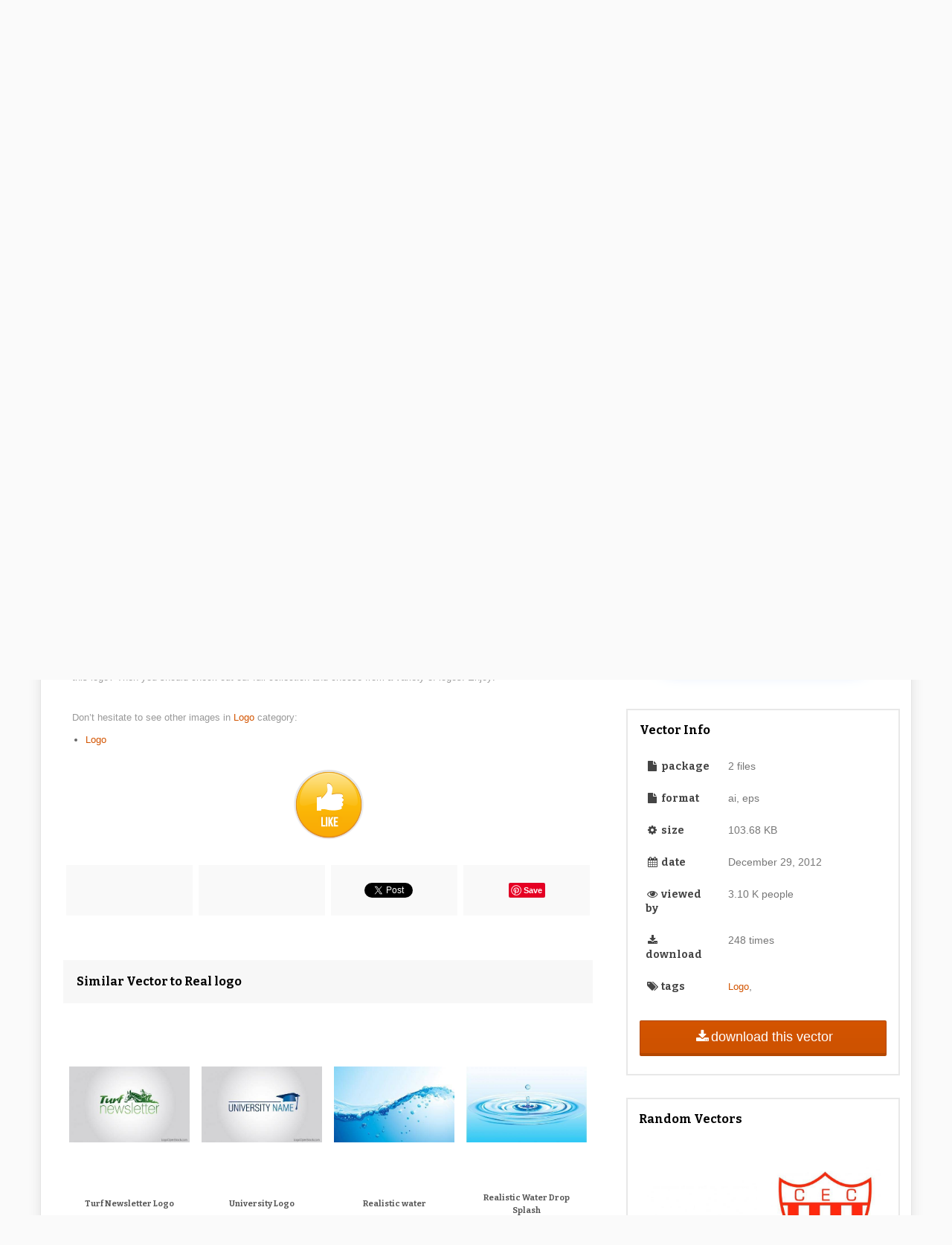

--- FILE ---
content_type: text/html; charset=UTF-8
request_url: https://dynb.dreamstime.com/?size=h728x90&background=light&search=real%20logo%20vector%20free&type=context&username=onminiclip
body_size: 1000
content:
<style>
* { -webkit-box-sizing: border-box; -moz-box-sizing: border-box; box-sizing: border-box; margin: 0; }
.banner { font-family: sans-serif; overflow: hidden; padding: 10px; }
.banner a { text-decoration: none; }
.banner__info { font-size: 0; }
.banner__info:after, .banner__info::before { content: " "; display: table; }
.banner__info:after { clear: both; }
.banner__logo { background-position: 0 0; background-repeat: no-repeat; background-size: 100% auto; display: block; float: left; }
.banner__slogan { cursor: default; float: right; font-weight: 700; }
.banner__list { font-size: 0; }
.banner-item { display: inline-block; vertical-align: top; }
.banner-item span { display: block; }
.banner-item__thumb { background-position: top center; background-repeat: no-repeat; background-size: cover; display: block; -webkit-transition: all 0.1s ease-in-out; transition: all 0.1s ease-in-out; width: 100%; }
.banner-item:hover .banner-item__thumb { opacity: 0.8; }
.banner-item__title { overflow: hidden; text-overflow: ellipsis; white-space: nowrap; }
.banner__btn { background-color: #FF1D8B; color: #fff; display: block; font-weight: 700; text-align: center; -webkit-transition: all 0.1s ease-in-out; transition: all 0.1s ease-in-out; }
.banner__btn:hover { background-color: #fd51a5; }

    .banner--light { background-color: #F6F6F6; }
    .banner--light .banner__logo { background-image: url('https://front.dreamstime.com/img/logo-classic.svg'); }
    .banner--light .banner__slogan, .banner--light .banner-item__title { color: #656565; }


    .banner--h728x90 { font-size: 0; height: 90px; max-width: 728px; }
    .banner--h728x90 .banner__info, .banner--h728x90 .banner__list, .banner--h728x90 .banner__actions { display: inline-block; vertical-align: top; }
    .banner--h728x90 .banner__info { width: 130px; }
    .banner--h728x90 .banner__logo, .banner--h728x90 .banner__slogan { float: none; }
    .banner--h728x90 .banner__logo { height: 20px; margin-bottom: 25px; width: 99px; }
    .banner--h728x90 .banner__slogan { font-size: 10px; }
    .banner--h728x90 .banner__list {  }
    .banner--h728x90 .banner-item { margin-right: 10px; }
    .banner--h728x90 .banner-item__thumb { height: 70px; width: 70px; }
    .banner--h728x90 .banner__actions { width: 98px; }
    .banner--h728x90 .banner__btn { font-size: 16px; height: 70px; line-height: 1.1; padding-top: 18px; width: 100%; }


    .banner--h { position: relative; }
    .banner--h .banner__info, .banner--h .banner__actions { position: absolute; }
    .banner--h .banner__list { overflow: hidden; }
    .banner--h.banner--h468x60 { padding-left: 110px; padding-right: 78px; }
    .banner--h.banner--h728x90 { padding-left: 140px; padding-right: 108px; }
    .banner--h.banner--h940x90 { padding-left: 120px; padding-right: 100px; }
    .banner--h.banner--h468x60 .banner__list { height: 60px; }
    .banner--h.banner--h728x90 .banner__list, .banner--h.banner--h940x90 .banner__list { height: 70px; }
    .banner--h.banner--h728x90 .banner__info, .banner--h.banner--h940x90 .banner__info { left: 10px; top: 10px; }
    .banner--h.banner--h468x60 .banner__info { left: 0; top: 0; }
    .banner--h.banner--h728x90 .banner__actions, .banner--h.banner--h940x90 .banner__actions { right: 10px; top: 10px; }
    .banner--h.banner--h468x60 .banner__actions { right: 0; top: 0; }

</style>

<div class="banner banner--h728x90 banner--light banner--h">
    <div class="banner__info">
        <a href="https://www.dreamstime.com/#res47520329" class="banner__logo" target="_blank" rel="noopener"></a>
                    <div class="banner__slogan">Free sign up,<br>free downloads</div>
            </div>
    <div class="banner__list">
            <a class="banner__item banner-item" href="https://www.dreamstime.com/stock-illustration-lion-head-crown-logo-shield-royal-cat-profile-golden-luxury-emblem-vector-image85734308#res47520329" target="_blank" rel="noopener">
            <span class="banner-item__thumb" style="background-image:url(https://thumbs.dreamstime.com/b/lion-head-crown-logo-shield-royal-cat-profile-golden-luxury-emblem-vector-85734308.jpg)"></span>
                </a>
            <a class="banner__item banner-item" href="https://www.dreamstime.com/stock-illustration-lion-head-crown-logo-royal-cat-profile-golden-luxury-emblem-vector-image85791969#res47520329" target="_blank" rel="noopener">
            <span class="banner-item__thumb" style="background-image:url(https://thumbs.dreamstime.com/b/lion-head-crown-logo-royal-cat-profile-golden-luxury-emblem-vector-85791969.jpg)"></span>
                </a>
            <a class="banner__item banner-item" href="https://www.dreamstime.com/stock-illustration-lion-head-crown-logo-laurel-wreath-ribbon-royal-cat-profile-golden-luxury-emblem-vector-image86267561#res47520329" target="_blank" rel="noopener">
            <span class="banner-item__thumb" style="background-image:url(https://thumbs.dreamstime.com/b/lion-head-crown-logo-laurel-wreath-ribbon-royal-cat-profile-golden-luxury-emblem-vector-86267561.jpg)"></span>
                </a>
            <a class="banner__item banner-item" href="https://www.dreamstime.com/stock-images-house-heart-swoosh-logo-image35501214#res47520329" target="_blank" rel="noopener">
            <span class="banner-item__thumb" style="background-image:url(https://thumbs.dreamstime.com/b/house-heart-swoosh-red-illustration-design-35501214.jpg)"></span>
                </a>
            <a class="banner__item banner-item" href="https://www.dreamstime.com/royalty-free-stock-photo-house-heart-gold-key-logo-image33261035#res47520329" target="_blank" rel="noopener">
            <span class="banner-item__thumb" style="background-image:url(https://thumbs.dreamstime.com/b/house-heart-gold-key-logo-illustration-design-33261035.jpg)"></span>
                </a>
            <a class="banner__item banner-item" href="https://www.dreamstime.com/royalty-free-stock-photos-real-estate-house-logo-vector-image27251368#res47520329" target="_blank" rel="noopener">
            <span class="banner-item__thumb" style="background-image:url(https://thumbs.dreamstime.com/b/real-estate-house-27251368.jpg)"></span>
                </a>
        </div>
    <div class="banner__actions">
        <a class="banner__btn" href="https://www.dreamstime.com/#res47520329" target="_blank" rel="noopener">Download now</a>
    </div>
</div>


--- FILE ---
content_type: text/html; charset=utf-8
request_url: https://accounts.google.com/o/oauth2/postmessageRelay?parent=https%3A%2F%2F4vector.com&jsh=m%3B%2F_%2Fscs%2Fabc-static%2F_%2Fjs%2Fk%3Dgapi.lb.en.2kN9-TZiXrM.O%2Fd%3D1%2Frs%3DAHpOoo_B4hu0FeWRuWHfxnZ3V0WubwN7Qw%2Fm%3D__features__
body_size: 161
content:
<!DOCTYPE html><html><head><title></title><meta http-equiv="content-type" content="text/html; charset=utf-8"><meta http-equiv="X-UA-Compatible" content="IE=edge"><meta name="viewport" content="width=device-width, initial-scale=1, minimum-scale=1, maximum-scale=1, user-scalable=0"><script src='https://ssl.gstatic.com/accounts/o/2580342461-postmessagerelay.js' nonce="CRIDLnL6nwaSmPJ3iQ6C0A"></script></head><body><script type="text/javascript" src="https://apis.google.com/js/rpc:shindig_random.js?onload=init" nonce="CRIDLnL6nwaSmPJ3iQ6C0A"></script></body></html>